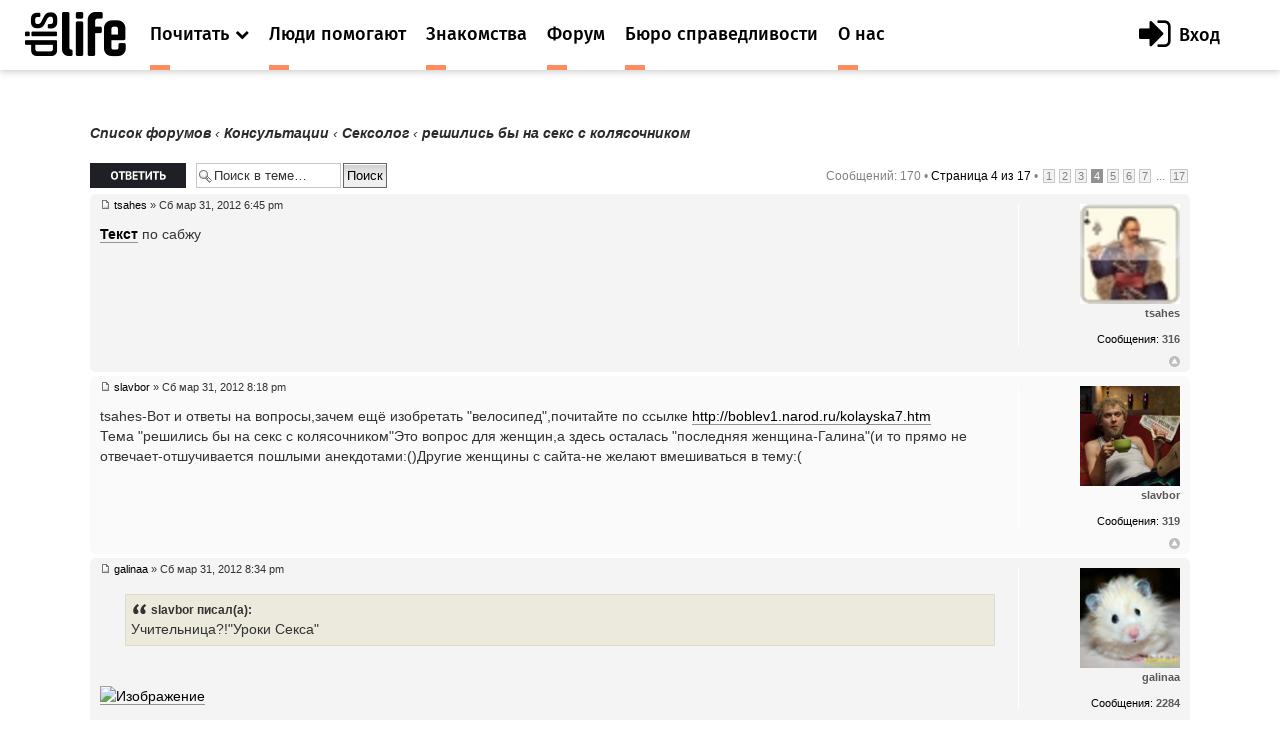

--- FILE ---
content_type: text/html; charset=UTF-8
request_url: https://dislife.ru/forum/viewtopic.php?f=101&t=2155&start=30
body_size: 10753
content:
<!doctype html>
<html xmlns="http://www.w3.org/1999/xhtml" xmlns:og="http://ogp.me/ns#" xmlns:fb="http://ogp.me/ns/fb#">
<head prefix="og: http://ogp.me/ns# fb: http://ogp.me/ns/fb# article: http://ogp.me/ns/article#">
    <meta charset="utf-8">
    <meta name="viewport" content="width=device-width, initial-scale=1">
    <meta name="format-detection" content="telephone=no">
    <meta name="theme-color" content="#fff">
    <link rel="shortcut icon" href="/static/asset/next/favicon.ico?v=3" type="image/x-icon">
    <link href='https://fonts.googleapis.com/css?family=Fira+Sans:300,400,400italic,500,700,500italic&subset=latin,cyrillic' rel='stylesheet' type='text/css'>
    <link href='https://fonts.googleapis.com/css?family=Lora:400,400italic,700,700italic&subset=latin,cyrillic' rel='stylesheet' type='text/css'>
    <link href='https://fonts.googleapis.com/css?family=Roboto' rel='stylesheet' type='text/css'>

    <link type="text/css" rel="stylesheet" href="/static/asset/next/css/font-awesome.min.css?v=3.1" />
    <link type="text/css" rel="stylesheet" href="/static/asset/next/css/jquery.selectBox.css?v=3.1" />
    <link type="text/css" rel="stylesheet" href="/static/asset/next/css/style.css?v=3.1" />
    <link type="text/css" rel="stylesheet" href="/static/asset/next/css/fixes.css?v=3.1" />
    <link type="text/css" rel="stylesheet" href="/static/asset/next/css/v3.1.css?v=3.1" />

    <script src="/static/asset/next/js/app.js?v=3.1"></script>

    <meta name="description" content="Форум. Общение инвалидов. Выскажи свое мнение. Найти свой круг общения на сайте Dislife.ru Портал Dislife.ru - помощь инвалидам" />
    
    <title>решились бы на секс с колясочником  &bull; Форум для инвалидов - Dislife, портал для людей с ограниченными возможностями здоровья - Dislife.ru </title>

    

    <script type="text/javascript">
        // <![CDATA[
        var jump_page = 'Введите номер страницы, на которую хотите перейти:';
        var on_page = '4';
        var per_page = '10';
        var base_url = './viewtopic.php?f=101&amp;t=2155&amp;sid=94903e49bea43a389c2da198503b71af';
        var style_cookie = 'phpBBstyle';
        var style_cookie_settings = '; path=/; domain=.dislife.ru';
        var onload_functions = new Array();
        var onunload_functions = new Array();

        

        /**
         * Find a member
         */
        function find_username(url)
        {
            popup(url, 760, 570, '_usersearch');
            return false;
        }

        /**
         * New function for handling multiple calls to window.onload and window.unload by pentapenguin
         */
        window.onload = function()
        {
            for (var i = 0; i < onload_functions.length; i++)
            {
                eval(onload_functions[i]);
            }
        };

        window.onunload = function()
        {
            for (var i = 0; i < onunload_functions.length; i++)
            {
                eval(onunload_functions[i]);
            }
        };



        // ]]>
    </script>
    <script type="text/javascript" src="./styles/prosilver/template/styleswitcher.js"></script>
    <script type="text/javascript" src="./styles/prosilver/template/forum_fn.js"></script>

    <script type="text/javascript" src="./styles/next/template/jquery.min.js"></script>

    <script type="text/javascript">
        // <![CDATA[
        $(document).ready(function() {
            $.getJSON('/next/forum-user-menu', function(json){
                $('#js-header-inner').append(json.html);
            });
        });
        // ]]>
    </script>

    <link href="./styles/next/theme/print.css" rel="stylesheet" type="text/css" media="print" title="printonly" />
    <link href="./style.php?id=8&amp;lang=ru&amp;sid=94903e49bea43a389c2da198503b71af" rel="stylesheet" type="text/css" media="screen, projection" />

    <link href="./styles/next/theme/normal.css" rel="stylesheet" type="text/css" title="A" />
    <link href="./styles/next/theme/medium.css" rel="alternate stylesheet" type="text/css" title="A+" />
    <link href="./styles/next/theme/large.css" rel="alternate stylesheet" type="text/css" title="A++" />

    

    <link type="text/css" rel="stylesheet" href="/static/asset/next/css/style-forum.css?v=3.1.1" />




</head>
<body >

<div class="out">
    <div class="overlay"></div>
    <div class="slogan" style="display: none">
        <div class="container">
            <div class="slogan__text">Портал №1 в России по проблемам людей с инвалидностью</div>
            <div class="with-partner">Функционирует при финансовой поддержке Федерального агентства по печати и массовым коммуникациям</div>
        </div>
    </div>

    <header class="header">
        <div class="header__fixed">
            <a href="/" class="logo">
                <i class="icon-logo"></i>
            </a>
            <button class="btn-nav js-nav-btn" data-id="main-nav">
                <span></span>
            </button>
            <div class="header__inner" id="js-header-inner">
                <nav class="nav js-nav" data-nav="main-nav">
                    <ul class="nav__list">
                        <li class="nav__item nav-specials js-nav-specials">
                            <a href="#" class="nav-specials__link nav__link is-orange js-specials-link">
                                <div class="nav__link-in">
                                    <span>Почитать</span>
                                    <i class="fa fa-chevron-down"></i>
                                </div>
                            </a>
                            <ul class="nav-specials__list js-specials-drop">
                                <li class="nav__item">
                                    <a href="/news" class="nav__link is-brown">
                                        <div class="nav__link-in">
                                            <span>Новости</span>
                                        </div>
                                    </a>
                                </li>
                                <li class="nav__item">
                                    <a href="/articles" class="nav__link is-purple">
                                        <div class="nav__link-in">
                                            <span>Истории</span>
                                        </div>
                                    </a>
                                </li>
                                <li class="nav__item">
                                    <a href="/instructions" class="nav__link is-yellow">
                                        <div class="nav__link-in">
                                            <span>Инструкции</span>
                                        </div>
                                    </a>
                                </li>
                            </ul>
                        </li>

                        <li class="nav__item">
                            <a href="/socialhelp" class="nav__link is-orange">
                                <div class="nav__link-in">
                                    <span>Люди помогают</span>
                                </div>
                            </a>
                        </li>
                        <li class="nav__item">
                            <a href="/dating" class="nav__link is-orange">
                                <div class="nav__link-in">
                                    <span>Знакомства</span>
                                </div>
                            </a>
                        </li>
                        <li class="nav__item">
                            <a href="/forum/" class="nav__link is-orange">
                                <div class="nav__link-in">
                                    <span>Форум</span>
                                </div>
                            </a>
                        </li>
                        <li class="nav__item">
                            <a href="/specials/justice" class="nav__link is-orange">
                                <div class="nav__link-in">
                                    <span>Бюро справедливости</span>
                                </div>
                            </a>
                        </li>
                        <li class="nav__item">
                            <a href="/pages/about" class="nav__link is-orange">
                                <div class="nav__link-in">
                                    <span>О нас</span>
                                </div>
                            </a>
                        </li>
                    </ul>
                </nav>
            </div>
        </div>
    </header>

    <div class="container container_news">

	<a name="start_here"></a>
	<div id="page-body">

        <!--<div style="margin-top: -30px;margin-bottom: 30px;text-align: center">
            <script>
                (new Image()).src = 'https://ad.doubleclick.net/ddm/trackimp/N34405.3684916DISLIFE.RU/B23314746.257264721;dc_trk_aid=453010376;dc_trk_cid=122462781;ord='+new Date().valueOf()+';dc_lat=;dc_rdid=;tag_for_child_directed_treatment=;tfua=?';
                $(function(){
                    setTimeout(function() {
                        yaCounter15508960.reachGoal('BEELINE_972x200');
                    }, 2000);
                });
            </script>
            <a target="_blank" rel="nofollow" href="https://ad.doubleclick.net/ddm/trackclk/N34405.3684916DISLIFE.RU/B23314746.257264721;dc_trk_aid=453010376;dc_trk_cid=122462781;dc_lat=;dc_rdid=;tag_for_child_directed_treatment=;tfua=">
                <img height="120" src="/static/asset/i/beeline/972x200_no.gif" alt="">
            </a>
        </div>-->

        
            <div class="breadcrumbs">
            	<a href="./index.php?sid=94903e49bea43a389c2da198503b71af">Список форумов</a>
                
                        	<strong>&#8249;</strong> <a href="./viewforum.php?f=99&amp;sid=94903e49bea43a389c2da198503b71af">Консультации</a>
                        
                        	<strong>&#8249;</strong> <a href="./viewforum.php?f=101&amp;sid=94903e49bea43a389c2da198503b71af">Сексолог</a>
                        
                    	<strong>&#8249;</strong> решились бы на секс с колясочником
                    
            </div>
		

<div class="topic-actions">

	<div class="buttons">
	
		<div class="reply-icon"><a href="./posting.php?mode=reply&amp;f=101&amp;t=2155&amp;sid=94903e49bea43a389c2da198503b71af" title="Ответить"><span></span>Ответить</a></div>
	
	</div>

	
		<div class="search-box">
			<form method="get" id="topic-search" action="./search.php?sid=94903e49bea43a389c2da198503b71af">
			<fieldset>
				<input class="inputbox search tiny"  type="text" name="keywords" id="search_keywords" size="20" value="Поиск в теме…" onclick="if(this.value=='Поиск в теме…')this.value='';" onblur="if(this.value=='')this.value='Поиск в теме…';" />
				<input class="button2" type="submit" value="Поиск" />
				<input type="hidden" name="t" value="2155" />
<input type="hidden" name="sf" value="msgonly" />
<input type="hidden" name="sid" value="94903e49bea43a389c2da198503b71af" />

			</fieldset>
			</form>
		</div>
	
		<div class="pagination">
			Сообщений: 170
			 &bull; <a href="#" onclick="jumpto(); return false;" title="Перейти на страницу…">Страница <strong>4</strong> из <strong>17</strong></a> &bull; <span><a href="./viewtopic.php?f=101&amp;t=2155&amp;sid=94903e49bea43a389c2da198503b71af">1</a><span class="page-sep">, </span><a href="./viewtopic.php?f=101&amp;t=2155&amp;sid=94903e49bea43a389c2da198503b71af&amp;start=10">2</a><span class="page-sep">, </span><a href="./viewtopic.php?f=101&amp;t=2155&amp;sid=94903e49bea43a389c2da198503b71af&amp;start=20">3</a><span class="page-sep">, </span><strong>4</strong><span class="page-sep">, </span><a href="./viewtopic.php?f=101&amp;t=2155&amp;sid=94903e49bea43a389c2da198503b71af&amp;start=40">5</a><span class="page-sep">, </span><a href="./viewtopic.php?f=101&amp;t=2155&amp;sid=94903e49bea43a389c2da198503b71af&amp;start=50">6</a><span class="page-sep">, </span><a href="./viewtopic.php?f=101&amp;t=2155&amp;sid=94903e49bea43a389c2da198503b71af&amp;start=60">7</a><span class="page-dots"> ... </span><a href="./viewtopic.php?f=101&amp;t=2155&amp;sid=94903e49bea43a389c2da198503b71af&amp;start=160">17</a></span>
		</div>
	

</div>
<div class="clear"></div>


	<div id="p23924" class="post bg2">
		<div class="inner"><span class="corners-top"><span></span></span>

		<div class="postbody">
			

			<!--<h3 class="first"><a href="#p23924">Re: решились бы на секс с колясочником</a></h3>-->
			<p class="author"><a href="./viewtopic.php?p=23924&amp;sid=94903e49bea43a389c2da198503b71af#p23924"><img src="./styles/dislife/imageset/icon_post_target.gif" width="11" height="9" alt="Сообщение" title="Сообщение" /></a> <strong><a href="/users/tsahes">tsahes</a></strong> &raquo; Сб мар 31, 2012 6:45 pm </p>

			

			<div class="content"><span style="font-weight: bold"><a href="https://dislife.ru/l.php?url=http://www.proza.ru/2004/01/19-101" class="postlink" rel="nofollow" target="_blank">Текст</a></span> по сабжу</div>

			

		</div>

		
			<dl class="postprofile" id="profile23924">
			<dt>
				<a href="/users/tsahes"><img src="https://cdn.dislife.ru/media/us/avatar/1167-lg.jpg" width="100" height="100"></a><br />

				<a href="/users/tsahes">tsahes</a>
			</dt>

			

		<dd>&nbsp;</dd>

				<dd><strong>Сообщения:</strong> <a href="">316</a></dd>

		</dl>
	

		<div class="back2top"><a href="#wrap" class="top" title="Вернуться к началу">Вернуться к началу</a></div>

		<span class="corners-bottom"><span></span></span></div>
	</div>

	<hr class="divider" />

	<div id="p23935" class="post bg1">
		<div class="inner"><span class="corners-top"><span></span></span>

		<div class="postbody">
			

			<!--<h3 ><a href="#p23935">Re: решились бы на секс с колясочником</a></h3>-->
			<p class="author"><a href="./viewtopic.php?p=23935&amp;sid=94903e49bea43a389c2da198503b71af#p23935"><img src="./styles/dislife/imageset/icon_post_target.gif" width="11" height="9" alt="Сообщение" title="Сообщение" /></a> <strong><a href="/users/slavbor">slavbor</a></strong> &raquo; Сб мар 31, 2012 8:18 pm </p>

			

			<div class="content">tsahes-Вот и ответы на вопросы,зачем ещё изобретать "велосипед",почитайте по ссылке <!-- m --><a class="postlink" href="http://dislife.ru/l.php?url=http://boblev1.narod.ru/kolayska7.htm" rel="nofollow" target="_blank">http://boblev1.narod.ru/kolayska7.htm</a><!-- m --><br />Тема "решились бы на секс с колясочником"Это вопрос для женщин,а здесь осталась "последняя женщина-Галина"(и то прямо не отвечает-отшучивается пошлыми анекдотами:()Другие женщины с сайта-не желают вмешиваться в тему:(</div>

			

		</div>

		
			<dl class="postprofile" id="profile23935">
			<dt>
				<a href="/users/slavbor"><img src="https://cdn.dislife.ru/media/us/avatar/105-lg.jpg" width="100" height="100"></a><br />

				<a href="/users/slavbor">slavbor</a>
			</dt>

			

		<dd>&nbsp;</dd>

				<dd><strong>Сообщения:</strong> <a href="">319</a></dd>

		</dl>
	

		<div class="back2top"><a href="#wrap" class="top" title="Вернуться к началу">Вернуться к началу</a></div>

		<span class="corners-bottom"><span></span></span></div>
	</div>

	<hr class="divider" />

	<div id="p23936" class="post bg2">
		<div class="inner"><span class="corners-top"><span></span></span>

		<div class="postbody">
			

			<!--<h3 ><a href="#p23936">Re: решились бы на секс с колясочником</a></h3>-->
			<p class="author"><a href="./viewtopic.php?p=23936&amp;sid=94903e49bea43a389c2da198503b71af#p23936"><img src="./styles/dislife/imageset/icon_post_target.gif" width="11" height="9" alt="Сообщение" title="Сообщение" /></a> <strong><a href="/users/galinaa">galinaa</a></strong> &raquo; Сб мар 31, 2012 8:34 pm </p>

			

			<div class="content"><blockquote><div><cite>slavbor писал(а):</cite>Учительница?!&quot;Уроки Секса&quot;</div></blockquote><br /><br /><a href="https://dislife.ru/l.php?url=http://www.radikal.ru" class="postlink" rel="nofollow" target="_blank"><img src="http://s019.radikal.ru/i628/1203/71/8720bc544bdb.jpg" alt="Изображение" /></a></div>

			

		</div>

		
			<dl class="postprofile" id="profile23936">
			<dt>
				<a href="/users/galinaa"><img src="https://cdn.dislife.ru/media/us/avatar/5934-lg.jpg" width="100" height="100"></a><br />

				<a href="/users/galinaa">galinaa</a>
			</dt>

			

		<dd>&nbsp;</dd>

				<dd><strong>Сообщения:</strong> <a href="">2284</a></dd>

		</dl>
	

		<div class="back2top"><a href="#wrap" class="top" title="Вернуться к началу">Вернуться к началу</a></div>

		<span class="corners-bottom"><span></span></span></div>
	</div>

	<hr class="divider" />

	<div id="p23942" class="post bg1">
		<div class="inner"><span class="corners-top"><span></span></span>

		<div class="postbody">
			

			<!--<h3 ><a href="#p23942">Re: решились бы на секс с колясочником</a></h3>-->
			<p class="author"><a href="./viewtopic.php?p=23942&amp;sid=94903e49bea43a389c2da198503b71af#p23942"><img src="./styles/dislife/imageset/icon_post_target.gif" width="11" height="9" alt="Сообщение" title="Сообщение" /></a> <strong><a href="/users/galinaa">galinaa</a></strong> &raquo; Сб мар 31, 2012 9:15 pm </p>

			

			<div class="content"><blockquote><div><cite>slavbor писал(а):</cite>Это вопрос для женщин,а здесь осталась &quot;последняя женщина-Галина&quot;(и то прямо не отвечает-отшучивается пошлыми анекдотами:()Другие женщины с сайта-не желают вмешиваться в тему:(<br /></div></blockquote><br /><br />Славочка, провокатор  Вы доморощенный, ровно как и психолог  ...  <img src="./images/smilies/smile.gif" alt=":)" title="Smile" />   Не стоит ставить ставку на повышение чувства значимости <span style="font-weight: bold">galinaa</span> , делая её последней инстанцией в энном вопросе, в расчёте на... <span style="font-weight: bold"> расколоть</span> ...  <img src="./images/smilies/nea.gif" alt=":no:" title="No" />  <img src="./images/smilies/smile.gif" alt=":)" title="Smile" /> <br />Здесь пол сайта статей о том и о тех, кто сыграл свадьбу не стоя на ногах... и замечательно живут...<br /> Видимо помимо секса есть некие другие критерии, которые стоят впереди по значимости... А если они будут, будет и секс...</div>

			

		</div>

		
			<dl class="postprofile" id="profile23942">
			<dt>
				<a href="/users/galinaa"><img src="https://cdn.dislife.ru/media/us/avatar/5934-lg.jpg" width="100" height="100"></a><br />

				<a href="/users/galinaa">galinaa</a>
			</dt>

			

		<dd>&nbsp;</dd>

				<dd><strong>Сообщения:</strong> <a href="">2284</a></dd>

		</dl>
	

		<div class="back2top"><a href="#wrap" class="top" title="Вернуться к началу">Вернуться к началу</a></div>

		<span class="corners-bottom"><span></span></span></div>
	</div>

	<hr class="divider" />

	<div id="p23947" class="post bg2">
		<div class="inner"><span class="corners-top"><span></span></span>

		<div class="postbody">
			

			<!--<h3 ><a href="#p23947">Re: решились бы на секс с колясочником</a></h3>-->
			<p class="author"><a href="./viewtopic.php?p=23947&amp;sid=94903e49bea43a389c2da198503b71af#p23947"><img src="./styles/dislife/imageset/icon_post_target.gif" width="11" height="9" alt="Сообщение" title="Сообщение" /></a> <strong><a href="/users/slavbor">slavbor</a></strong> &raquo; Сб мар 31, 2012 9:33 pm </p>

			

			<div class="content"><blockquote><div><cite>galinaa писал(а):</cite>Здесь пол сайта статей о том и о тех, кто сыграл свадьбу не стоя на ногах... и замечательно живут...</div></blockquote><br /><br />Статьи...Исключение из правил...Сказка,Утопия..У здоровых проблемы в семьях,разводы и тд.А калеки?Те ещё сволочи...</div>

			

		</div>

		
			<dl class="postprofile" id="profile23947">
			<dt>
				<a href="/users/slavbor"><img src="https://cdn.dislife.ru/media/us/avatar/105-lg.jpg" width="100" height="100"></a><br />

				<a href="/users/slavbor">slavbor</a>
			</dt>

			

		<dd>&nbsp;</dd>

				<dd><strong>Сообщения:</strong> <a href="">319</a></dd>

		</dl>
	

		<div class="back2top"><a href="#wrap" class="top" title="Вернуться к началу">Вернуться к началу</a></div>

		<span class="corners-bottom"><span></span></span></div>
	</div>

	<hr class="divider" />

	<div id="p23950" class="post bg1">
		<div class="inner"><span class="corners-top"><span></span></span>

		<div class="postbody">
			

			<!--<h3 ><a href="#p23950">Re: решились бы на секс с колясочником</a></h3>-->
			<p class="author"><a href="./viewtopic.php?p=23950&amp;sid=94903e49bea43a389c2da198503b71af#p23950"><img src="./styles/dislife/imageset/icon_post_target.gif" width="11" height="9" alt="Сообщение" title="Сообщение" /></a> <strong><a href="/users/tryvitalij">tryvitalij</a></strong> &raquo; Сб мар 31, 2012 9:42 pm </p>

			

			<div class="content"><span style="font-weight: bold">galinaa</span><br />Еще два месяца назад, за такие речи, <span style="font-weight: bold">Вы Галина</span> во главе, <span style="font-weight: bold">tryvitalij</span>_ия на цепи вели на <span style="font-weight: bold">Échafaud.</span><br />Модераторы в угоду Вам все посты перетирали. Старец умные речи толкал <span style="font-weight: bold">...</span>   <blockquote><div><cite>galinaa писал(а):</cite><span style="font-weight: bold">на повышение чувства значимости galinaa , делая её последней инстанцией в энном вопросе, <span style="font-size: 150%; line-height: 116%;">в расчёте на...  расколоть</span> ... </span>   <img src="./images/smilies/nea.gif" alt=":no:" title="No" />  <img src="./images/smilies/smile.gif" alt=":)" title="Smile" />  </div></blockquote> А, нынче, что случилось <span style="font-weight: bold">???</span> Сами излагаете правду матку. <br />Прозрели <span style="font-weight: bold">???</span>   <img src="./images/smilies/crazy.gif" alt=":crazy:" title="Crazy" /> <br />Неужто <span style="font-weight: bold">Галя</span> прозрели на предмет <span style="font-weight: bold">САБЖУ</span>, чего от Вас надо<span style="font-weight: bold"> ??? </span> <blockquote><div><cite>tsahes писал(а):</cite><span style="font-weight: bold">Текст по сабжу</span></div></blockquote> или <br /> <blockquote><div><cite>starik 28 января 2012  18:31 писал(а):</cite> <span style="font-weight: bold">я сказал то что сказал ..и не надо тянуть одеяло на себя ... Я искренни рад за Галчонка...догадываешься почему ??????</span> </div></blockquote> Я-то давно догадался и вслух написал, но, многим желалось всех заблудить<span style="font-weight: bold"> ...</span></div>

			
				<div class="notice">Последний раз редактировалось <a href="/users/tryvitalij">tryvitalij</a> Сб мар 31, 2012 9:54 pm, всего редактировалось 1 раз.
					
				</div>
			

		</div>

		
			<dl class="postprofile" id="profile23950">
			<dt>
				<a href="/users/tryvitalij"><img src="https://cdn.dislife.ru/media/us/avatar/3921-lg.jpg" width="100" height="100"></a><br />

				<a href="/users/tryvitalij">tryvitalij</a>
			</dt>

			

		<dd>&nbsp;</dd>

				<dd><strong>Сообщения:</strong> <a href="">1586</a></dd>

		</dl>
	

		<div class="back2top"><a href="#wrap" class="top" title="Вернуться к началу">Вернуться к началу</a></div>

		<span class="corners-bottom"><span></span></span></div>
	</div>

	<hr class="divider" />

	<div id="p23951" class="post bg2">
		<div class="inner"><span class="corners-top"><span></span></span>

		<div class="postbody">
			

			<!--<h3 ><a href="#p23951">Re: решились бы на секс с колясочником</a></h3>-->
			<p class="author"><a href="./viewtopic.php?p=23951&amp;sid=94903e49bea43a389c2da198503b71af#p23951"><img src="./styles/dislife/imageset/icon_post_target.gif" width="11" height="9" alt="Сообщение" title="Сообщение" /></a> <strong><a href="/users/galinaa">galinaa</a></strong> &raquo; Сб мар 31, 2012 9:52 pm </p>

			

			<div class="content"><blockquote><div><cite>slavbor писал(а):</cite>.Сказка,Утопия..</div></blockquote><br /><span style="font-weight: bold">Мы рождены чтоб сказку сделать былью...</span>  <img src="./images/smilies/give_rose.gif" alt=":Rose:" title="Rose" />  <img src="./images/smilies/smile.gif" alt=":)" title="Smile" /> <br /><blockquote><div><cite>slavbor писал(а):</cite>.Те ещё сволочи...</div></blockquote><br /><br />Слава, все люди &quot; СВОЛОЧИ &quot; или эгоисты, вне зависимости  наличия или отсутствия инвалидности... ( Это кому как по ушам воспринимается.).  <img src="./images/smilies/pardon.gif" alt=":pardon:" title="Pardon" /> <br />Кто-то в большей степени, кто-то в меньшей этой заразой поражён, но в любом случае она неизбежна... С момента зачатия  и до ... - мы потребители...  Такова наша природа сущности <img src="./images/smilies/pardon.gif" alt=":pardon:" title="Pardon" /> <br /><br /><blockquote><div><cite>slavbor писал(а):</cite>У здоровых проблемы в семьях,разводы и тд.А калеки</div></blockquote><br />Тоже закономерный  фактор... И   неизбежный там где в основе  лежит тот же пресловутый эгоизм...  <br /><br />А честно если .. ОЧЕНЬ мне не нравиться, когда люди все свои  сугубо личностные проблемы списывают на инвалидность.. Обычная банальная лень взять на себя ответственность с приправой комплексов...</div>

			

		</div>

		
			<dl class="postprofile" id="profile23951">
			<dt>
				<a href="/users/galinaa"><img src="https://cdn.dislife.ru/media/us/avatar/5934-lg.jpg" width="100" height="100"></a><br />

				<a href="/users/galinaa">galinaa</a>
			</dt>

			

		<dd>&nbsp;</dd>

				<dd><strong>Сообщения:</strong> <a href="">2284</a></dd>

		</dl>
	

		<div class="back2top"><a href="#wrap" class="top" title="Вернуться к началу">Вернуться к началу</a></div>

		<span class="corners-bottom"><span></span></span></div>
	</div>

	<hr class="divider" />

	<div id="p23952" class="post bg1">
		<div class="inner"><span class="corners-top"><span></span></span>

		<div class="postbody">
			

			<!--<h3 ><a href="#p23952">Re: решились бы на секс с колясочником</a></h3>-->
			<p class="author"><a href="./viewtopic.php?p=23952&amp;sid=94903e49bea43a389c2da198503b71af#p23952"><img src="./styles/dislife/imageset/icon_post_target.gif" width="11" height="9" alt="Сообщение" title="Сообщение" /></a> <strong><a href="/users/galinaa">galinaa</a></strong> &raquo; Сб мар 31, 2012 10:04 pm </p>

			

			<div class="content"><blockquote><div><cite>tryvitalij писал(а):</cite>догадываешься почему ??????</div></blockquote><br /><br />Ну и почему же?  <img src="./images/smilies/wink.gif" alt=":wink:" title="Wink" />  <img src="./images/smilies/wink.gif" alt=":wink:" title="Wink" /> <br /><blockquote><div><cite>tryvitalij писал(а):</cite>Я-то давно догадался и вслух написал, </div></blockquote><br /><br />Что то я не успела услышать  <img src="./images/smilies/blush.gif" alt=":oops:" title="Embarassed" />  Не затруднит ещё разочик вслух произнести?  <img src="./images/smilies/give_rose.gif" alt=":Rose:" title="Rose" /></div>

			

		</div>

		
			<dl class="postprofile" id="profile23952">
			<dt>
				<a href="/users/galinaa"><img src="https://cdn.dislife.ru/media/us/avatar/5934-lg.jpg" width="100" height="100"></a><br />

				<a href="/users/galinaa">galinaa</a>
			</dt>

			

		<dd>&nbsp;</dd>

				<dd><strong>Сообщения:</strong> <a href="">2284</a></dd>

		</dl>
	

		<div class="back2top"><a href="#wrap" class="top" title="Вернуться к началу">Вернуться к началу</a></div>

		<span class="corners-bottom"><span></span></span></div>
	</div>

	<hr class="divider" />

	<div id="p23953" class="post bg2">
		<div class="inner"><span class="corners-top"><span></span></span>

		<div class="postbody">
			

			<!--<h3 ><a href="#p23953">Re: решились бы на секс с колясочником</a></h3>-->
			<p class="author"><a href="./viewtopic.php?p=23953&amp;sid=94903e49bea43a389c2da198503b71af#p23953"><img src="./styles/dislife/imageset/icon_post_target.gif" width="11" height="9" alt="Сообщение" title="Сообщение" /></a> <strong><a href="/users/tryvitalij">tryvitalij</a></strong> &raquo; Сб мар 31, 2012 10:12 pm </p>

			

			<div class="content"><span style="font-weight: bold">ООо</span>оо к<span style="font-weight: bold">А</span>к со здоровьем плохо <blockquote><div><cite>galinaa писал(а):</cite><span style="font-weight: bold">Что то я не успела услышать   <img src="./images/smilies/blush.gif" alt=":oops:" title="Embarassed" />   Не затруднит ещё разочик вслух произнести?</span>  <img src="./images/smilies/give_rose.gif" alt=":Rose:" title="Rose" />  </div></blockquote> Не затруднит, но, со вторника, так как сейчас в ночь отправляемся в Воронеж. <br />Можете поискать в текстах картинок на <span style="font-weight: bold">radikl</span> по ссылкам из темы про <span style="font-weight: bold">сабж</span><br />Нехорошо, по прошествии времени, чужие ОСКОРБИТЕЛЬНЫЕ речи выдавать за свои ПРАВИЛЬНЫЕ мысли.</div>

			

		</div>

		
			<dl class="postprofile" id="profile23953">
			<dt>
				<a href="/users/tryvitalij"><img src="https://cdn.dislife.ru/media/us/avatar/3921-lg.jpg" width="100" height="100"></a><br />

				<a href="/users/tryvitalij">tryvitalij</a>
			</dt>

			

		<dd>&nbsp;</dd>

				<dd><strong>Сообщения:</strong> <a href="">1586</a></dd>

		</dl>
	

		<div class="back2top"><a href="#wrap" class="top" title="Вернуться к началу">Вернуться к началу</a></div>

		<span class="corners-bottom"><span></span></span></div>
	</div>

	<hr class="divider" />

	<div id="p23954" class="post bg1">
		<div class="inner"><span class="corners-top"><span></span></span>

		<div class="postbody">
			

			<!--<h3 ><a href="#p23954">Re: решились бы на секс с колясочником</a></h3>-->
			<p class="author"><a href="./viewtopic.php?p=23954&amp;sid=94903e49bea43a389c2da198503b71af#p23954"><img src="./styles/dislife/imageset/icon_post_target.gif" width="11" height="9" alt="Сообщение" title="Сообщение" /></a> <strong><a href="/users/galinaa">galinaa</a></strong> &raquo; Сб мар 31, 2012 10:28 pm </p>

			

			<div class="content"><blockquote><div><cite>tryvitalij писал(а):</cite>Неужто Галя прозрели на предмет САБЖУ, чего от Вас надо ??? </div></blockquote><br /><blockquote><div><cite>tryvitalij писал(а):</cite>Нехорошо, по прошествии времени, чужие ОСКОРБИТЕЛЬНЫЕ речи выдавать за свои ПРАВИЛЬНЫЕ мысли.</div></blockquote><br />Eва пришла к Богу и говорит:<br />- Господь, у меня проблема!<br />- Какая проблема, Ева?<br />- Господь, я знаю, что сотворена тобою и дан мне этот прекрасный сад,<br />все эти чудесные животные и эта уморительная змея, но я всё равно несчастна.<br />-Почему, Ева? - спросил голос свыше.<br />- Господи, я так одинока и мне до смерти надоели яблоки.<br />- Хорошо, Ева, в таком случае у меня есть решение. Я сотворю тебемужчину.<br />- Что такое мужчина, Господь?<br />- Это будет такое испорченное создание с кучей вредных привычек. Он<br />будет лживым и тщеславным, но будет сильнее, быстрее тебя и ему будет нравиться охотиться и убивать. Он будет выглядеть глупо в возбуждённом состоянии, но так как ты жалуешься, я сотворю его таким образом, что он сможет удовлетворять твои физические потребности.<br />Он будет туповат и будет увлекаться такими детскими забавами, как драки и игры с мячом.<br />Он не будет слишком умён, так что ему будут нужны твои советы, чтобы правильно думать.<br />- Звучит замечательно, - ответила Ева, иронично подняв бровь. - В чём<br />подвох, Господь?<br />- Ну... ты получишь его при одном условии.<br />- И каком же, Господь?<br />- <span style="font-weight: bold"> Как уже говорилось, он будет гордым, высокомерным и<br />самовлюблённым...Так что тебе придётся позволить ему верить, что он был создан первым. Просто помни, это наш маленький секрет... Ну, ты понимаешь, между нами, женщинами...</span>  <img src="./images/smilies/wink.gif" alt=":wink:" title="Wink" />  <img src="./images/smilies/pardon.gif" alt=":pardon:" title="Pardon" /></div>

			
				<div class="notice">Последний раз редактировалось <a href="/users/galinaa">galinaa</a> Сб мар 31, 2012 10:36 pm, всего редактировалось 1 раз.
					
				</div>
			

		</div>

		
			<dl class="postprofile" id="profile23954">
			<dt>
				<a href="/users/galinaa"><img src="https://cdn.dislife.ru/media/us/avatar/5934-lg.jpg" width="100" height="100"></a><br />

				<a href="/users/galinaa">galinaa</a>
			</dt>

			

		<dd>&nbsp;</dd>

				<dd><strong>Сообщения:</strong> <a href="">2284</a></dd>

		</dl>
	

		<div class="back2top"><a href="#wrap" class="top" title="Вернуться к началу">Вернуться к началу</a></div>

		<span class="corners-bottom"><span></span></span></div>
	</div>

	<hr class="divider" />

	<form id="viewtopic" method="post" action="./viewtopic.php?f=101&amp;t=2155&amp;start=30&amp;sid=94903e49bea43a389c2da198503b71af">

	<fieldset class="display-options" style="margin-top: 0; ">
		<a href="./viewtopic.php?f=101&amp;t=2155&amp;sid=94903e49bea43a389c2da198503b71af&amp;start=20" class="left-box left">Пред.</a><a href="./viewtopic.php?f=101&amp;t=2155&amp;sid=94903e49bea43a389c2da198503b71af&amp;start=40" class="right-box right">След.</a>
		<label>Показать сообщения за: <select name="st" id="st"><option value="0" selected="selected">Все сообщения</option><option value="1">1 день</option><option value="7">7 дней</option><option value="14">2 недели</option><option value="30">1 месяц</option><option value="90">3 месяца</option><option value="180">6 месяцев</option><option value="365">1 год</option></select></label>
		<label>Поле сортировки <select name="sk" id="sk"><option value="a">Автор</option><option value="t" selected="selected">Время размещения</option><option value="s">Заголовок</option></select></label> <label><select name="sd" id="sd"><option value="a" selected="selected">по возрастанию</option><option value="d">по убыванию</option></select> <input type="submit" name="sort" value="Перейти" class="button2" /></label>
		
	</fieldset>

	</form>
	<hr />


<div class="topic-actions">
	<div class="buttons">
	
		<div class="reply-icon"><a href="./posting.php?mode=reply&amp;f=101&amp;t=2155&amp;sid=94903e49bea43a389c2da198503b71af" title="Ответить"><span></span>Ответить</a></div>
	
	</div>

	
		<div class="pagination">
			Сообщений: 170
			 &bull; <a href="#" onclick="jumpto(); return false;" title="Перейти на страницу…">Страница <strong>4</strong> из <strong>17</strong></a> &bull; <span><a href="./viewtopic.php?f=101&amp;t=2155&amp;sid=94903e49bea43a389c2da198503b71af">1</a><span class="page-sep">, </span><a href="./viewtopic.php?f=101&amp;t=2155&amp;sid=94903e49bea43a389c2da198503b71af&amp;start=10">2</a><span class="page-sep">, </span><a href="./viewtopic.php?f=101&amp;t=2155&amp;sid=94903e49bea43a389c2da198503b71af&amp;start=20">3</a><span class="page-sep">, </span><strong>4</strong><span class="page-sep">, </span><a href="./viewtopic.php?f=101&amp;t=2155&amp;sid=94903e49bea43a389c2da198503b71af&amp;start=40">5</a><span class="page-sep">, </span><a href="./viewtopic.php?f=101&amp;t=2155&amp;sid=94903e49bea43a389c2da198503b71af&amp;start=50">6</a><span class="page-sep">, </span><a href="./viewtopic.php?f=101&amp;t=2155&amp;sid=94903e49bea43a389c2da198503b71af&amp;start=60">7</a><span class="page-dots"> ... </span><a href="./viewtopic.php?f=101&amp;t=2155&amp;sid=94903e49bea43a389c2da198503b71af&amp;start=160">17</a></span>
		</div>
	
</div>


	<p></p><p><a href="./viewforum.php?f=101&amp;sid=94903e49bea43a389c2da198503b71af" class="left-box left" accesskey="r">Вернуться в Сексолог</a></p>

	<form method="post" id="jumpbox" action="./viewforum.php?sid=94903e49bea43a389c2da198503b71af" onsubmit="if(this.f.value == -1){return false;}">

	
		<fieldset class="jumpbox">
	
			<label for="f" accesskey="j">Перейти:</label>
			<select name="f" id="f" onchange="if(this.options[this.selectedIndex].value != -1){ document.forms['jumpbox'].submit() }">
			
				<option value="-1">Выберите форум</option>
			<option value="-1">------------------</option>
				<option value="6">Общество</option>
			
				<option value="7">&nbsp; &nbsp;Cобытия</option>
			
				<option value="9">&nbsp; &nbsp;Отношение к инвалидам</option>
			
				<option value="11">&nbsp; &nbsp;Общественные организации и фонды</option>
			
				<option value="12">&nbsp; &nbsp;Благотворительность</option>
			
				<option value="13">&nbsp; &nbsp;Религия</option>
			
				<option value="95">&nbsp; &nbsp;Безбарьерное пространство</option>
			
				<option value="104">&nbsp; &nbsp;Медико-социальная экспертиза и ИПР</option>
			
				<option value="110">&nbsp; &nbsp;Социальная работа</option>
			
				<option value="14">Законодательство</option>
			
				<option value="15">&nbsp; &nbsp;Новые законы</option>
			
				<option value="16">&nbsp; &nbsp;Пенсия и социальные выплаты</option>
			
				<option value="17">&nbsp; &nbsp;Льготы для инвалидов</option>
			
				<option value="18">&nbsp; &nbsp;Социальная помощь</option>
			
				<option value="121">&nbsp; &nbsp;Прокуратура разъясняет</option>
			
				<option value="30">Лечение и реабилитация</option>
			
				<option value="31">&nbsp; &nbsp;Методы лечения</option>
			
				<option value="32">&nbsp; &nbsp;Методы реабилитации</option>
			
				<option value="33">&nbsp; &nbsp;Нетрадиционная медицина</option>
			
				<option value="34">&nbsp; &nbsp;Лечебные учреждения</option>
			
				<option value="35">&nbsp; &nbsp;Санатории и центры реабилитации</option>
			
				<option value="37">&nbsp; &nbsp;Технические новинки реабилитации</option>
			
				<option value="108">&nbsp; &nbsp;Эндопротезирование</option>
			
				<option value="99">Консультации</option>
			
				<option value="100">&nbsp; &nbsp;Юрист</option>
			
				<option value="102">&nbsp; &nbsp;Психолог</option>
			
				<option value="101" selected="selected">&nbsp; &nbsp;Сексолог</option>
			
				<option value="120">&nbsp; &nbsp;Консультации по вопросам ТСР</option>
			
				<option value="122">&nbsp; &nbsp;Стоматолог</option>
			
				<option value="38">Вспомогательная техника</option>
			
				<option value="39">&nbsp; &nbsp;Инвалидные коляски</option>
			
				<option value="40">&nbsp; &nbsp;Личный транспорт</option>
			
				<option value="41">&nbsp; &nbsp;Протезы</option>
			
				<option value="42">&nbsp; &nbsp;Трости, костыли, ходунки</option>
			
				<option value="44">&nbsp; &nbsp;Для слабослышащих</option>
			
				<option value="45">&nbsp; &nbsp;Для слабовидящих</option>
			
				<option value="46">&nbsp; &nbsp;Новые вспомогательные технологии</option>
			
				<option value="47">&nbsp; &nbsp;Другое</option>
			
				<option value="48">Образование</option>
			
				<option value="49">&nbsp; &nbsp;Дистанционное и заочное образование</option>
			
				<option value="51">&nbsp; &nbsp;Инклюзивное образование</option>
			
				<option value="52">&nbsp; &nbsp;Где учиться. Курсы</option>
			
				<option value="54">Работа</option>
			
				<option value="55">&nbsp; &nbsp;Где найти</option>
			
				<option value="56">&nbsp; &nbsp;Из личного опыта</option>
			
				<option value="59">&nbsp; &nbsp;Фриланс</option>
			
				<option value="60">Особые дети</option>
			
				<option value="61">&nbsp; &nbsp;Мой ребенок</option>
			
				<option value="62">Отношения</option>
			
				<option value="109">&nbsp; &nbsp;Взаимоотношения</option>
			
				<option value="63">&nbsp; &nbsp;Отношения в семье</option>
			
				<option value="64">&nbsp; &nbsp;Поиск друзей и знакомых</option>
			
				<option value="65">&nbsp; &nbsp;Любовь и секс</option>
			
				<option value="67">&nbsp; &nbsp;Поздравления</option>
			
				<option value="68">Жизнь как она есть</option>
			
				<option value="69">&nbsp; &nbsp;Случаи из жизни</option>
			
				<option value="107">&nbsp; &nbsp;Хочу поделиться</option>
			
				<option value="70">Хобби</option>
			
				<option value="91">&nbsp; &nbsp;Творчество</option>
			
				<option value="92">&nbsp; &nbsp;Спорт</option>
			
				<option value="93">&nbsp; &nbsp;Путешествия</option>
			
				<option value="94">&nbsp; &nbsp;Кино</option>
			
				<option value="96">&nbsp; &nbsp;Компьютеры и софт</option>
			
				<option value="105">&nbsp; &nbsp;Кулинария</option>
			
				<option value="83">Винегрет (разное)</option>
			
				<option value="84">&nbsp; &nbsp;Ссылки</option>
			
				<option value="85">&nbsp; &nbsp;Фото и видео</option>
			
				<option value="103">&nbsp; &nbsp;Юмор</option>
			
				<option value="86">О работе портала</option>
			
				<option value="87">&nbsp; &nbsp;Помогите разобраться</option>
			
				<option value="88">&nbsp; &nbsp;Предложения</option>
			
				<option value="89">&nbsp; &nbsp;Глюки</option>
			
				<option value="90">&nbsp; &nbsp;Текущая информация</option>
			
				<option value="106">&nbsp; &nbsp;Анкета пользователя dislife.ru</option>
			
				<option value="111">&nbsp; &nbsp;Встречи в молодежном кругу</option>
			
			</select>
			<input type="submit" value="Перейти" class="button2" />
		</fieldset>
	</form>


	<h3><a href="./viewonline.php?sid=94903e49bea43a389c2da198503b71af">Кто сейчас на конференции</a></h3>
	<p>Зарегистрированные пользователи: нет зарегистрированных пользователей</p>
</div>
</div>


<footer class="footer">
    <div class="footer__bottom">
        <div class="container">
            <ul class="footer__social">
                <li><a href="https://www.facebook.com/disliferu/"><i class="fa fa-facebook-square"></i></a></li>
                <li><a href="https://twitter.com/DislifeRu"><i class="fa fa-twitter-square"></i></a></li>
                <li><a href="https://vk.com/dislife_ru"><i class="fa fa-vk"></i></a></li>
                <li><a href="http://ok.ru/group/53804676219108"><i class="fa fa-odnoklassniki-square"></i></a></li>
            </ul>
            <div class="footer__copy">
                <p>© DISLIFE 2026</p>
                <div class="footer__age">18+</div>
            </div>

        </div>
    </div>
</footer>
</div>

<!-- Yandex.Metrika counter -->
<script type="text/javascript">(function (d, w, c) { (w[c] = w[c] || []).push(function() { try { w.yaCounter15508960 = new Ya.Metrika({id:15508960, enableAll: true, trackHash:true, webvisor:true}); } catch(e) {} }); var n = d.getElementsByTagName("script")[0], s = d.createElement("script"), f = function () { n.parentNode.insertBefore(s, n); }; s.type = "text/javascript"; s.async = true; s.src = (d.location.protocol == "https:" ? "https:" : "http:") + "//mc.yandex.ru/metrika/watch.js"; if (w.opera == "[object Opera]") { d.addEventListener("DOMContentLoaded", f); } else { f(); } })(document, window, "yandex_metrika_callbacks");</script>
<noscript><div><img src="//mc.yandex.ru/watch/15508960" style="position:absolute; left:-9999px;" alt="" /></div></noscript>
<!-- /Yandex.Metrika counter --><!-- Google.Analytics -->
<script type="text/javascript">
    var _gaq = _gaq || [];
    _gaq.push(['_setAccount', 'UA-32805716-1']);
    _gaq.push(['_trackPageview']);

    (function() {
        var ga = document.createElement('script'); ga.type = 'text/javascript'; ga.async = true;
        ga.src = ('https:' == document.location.protocol ? 'https://ssl' : 'http://www') + '.google-analytics.com/ga.js';
        var s = document.getElementsByTagName('script')[0]; s.parentNode.insertBefore(ga, s);
    })();
</script>
<!-- /Google.Analytics -->
</body>
</html>

--- FILE ---
content_type: text/css
request_url: https://dislife.ru/static/asset/next/css/fixes.css?v=3.1
body_size: 697
content:
.fullheight {
    min-height: 50vh;
}
.fullheight__in {
    padding: 20px 0;
    height: 50vh;
}
.item-full {
    height: 452px;
}

.banner-img {
    background-color: #7ac7af;
}

@media only screen and (max-width: 660px) {
    .item-full {
        height: auto;
    }
}
.banner-img {
    padding: 25px;
}
.item__subtitle {
    max-height: 134px;
}
.main-head__title {
    font-family: inherit;
}
.article ul li {
    margin-top: 15px;
}

.all-news__date {
    padding: 0;
}
.user-block__name {
    display: block;
}

/* geo-selector */
.geo-select-wrap {
    overflow: hidden; }
.geo-select-wrap .geo-select-head {
    margin-bottom: 9px;
    overflow: hidden;
    white-space: nowrap;
    text-overflow: ellipsis; }
.geo-select-wrap a#geo-select-goback {
    font-size: 17px;
    text-decoration: none; }
.geo-select-wrap #geo-select-title {
    overflow: hidden; }
.geo-select-wrap #geo-select-cont {
    width: 396px;
    height: 350px;
    z-index: 100;
    overflow: hidden;
    border-color: #000;
    border-style: solid;
    border-width: 1px; }
.geo-select-wrap #geo-select-cont #geo-select-slide {
    z-index: 50;
    position: relative;
    width: 9999px;
    height: 350px;
    top: 0; }
.geo-select-wrap #geo-select-cont .geo-select {
    width: 399px;
    height: 350px;
    font-size: 17px;
    border-left: none;
    float: left; }
.geo-select-wrap footer {
    padding: 13px 0 0 0;
    text-align: right; }
.geo-select-wrap footer a {
    margin-right: 10px; }

/* /geo-selector */

.hide {
    display: none;
}

.vacancies-sidebar .news-main__link {
    font-size: 16px;
}
.vacancies-sidebar__profareas {
    margin-left: 15px;
    margin-bottom: 15px;
}

.friend-status {
    margin-bottom: 10px;
    padding: 5px 15px;
    border: 1px solid darkgray;
    color: darkgray;
    font-style: italic;
}

.out > .user-right {
    display: none;
}


--- FILE ---
content_type: text/css
request_url: https://dislife.ru/static/asset/next/css/v3.1.css?v=3.1
body_size: 1535
content:
.slogan {
    background-color: #9bc1bc;
    padding: 10px 0;
}

.slogan__text {
    font-size: 14px;
    font-family: "FiraSans-Light", Arial, sans-serif;
    text-transform: uppercase;
    line-height: 1;
    letter-spacing: 0.2em;
    color: #fff;
}
.with-partner {
    color: #D6E6E4;
    font-size: 11px;
    font-weight: normal;
    margin-bottom: -7px;
    font-family: "FiraSans-Light", Arial, sans-serif;
}

.social-big > li a {
    width: 98px;
    height: 64px;
}
.social-big > li a i {
    font-size: 30px;
}

.social-big > li a.is-ok {
    background-color: #EE8208;
    -webkit-box-shadow: 0 2px 0 #E26000;
    box-shadow: 0 2px 0 #E26000;
}
.social-big > li a.is-mailru {
    color: #ffa930;
    background-color: #07c;
    -webkit-box-shadow: 0 2px 0 #0263a9;
    box-shadow: 0 2px 0 #0263a9;
}

.item-full {
    height: 350px;
}

.item-banner-wrap {
    padding: 0 15px;
}

.article i, .article em {
    font-style: italic;
}
.article p a, .article li a {
    text-decoration: underline;
}

.news-main__wrap {
    height: 330px;
}

.news-item {
    border-bottom: none;
    padding: 5px 0;
}

.news-item:first-child {
    padding-top: 10px;
}

.news-item__title {
    font-size: 16px;
    line-height: 16px;
    margin-bottom: 8px;
    font-family: "FiraSans-Regular", Arial, sans-serif;
}

.news-main__wrap:before {
    height: 15px;
}

.item-full__subtitle {
    font-size: 36px;
}

.item_mod .item__txt {
    height: 84px;
}

.item__arr {
    height: 24px;
}

.blockquote__text {
    padding: 45px 0;
}

.item__txt {
    height: 85px;
}

.no-touch .item:hover:not(.item_mod) .item__txt {
    height: 165px;
}

.item-banner {
    margin-bottom: 30px;
}

.puzzle-items .col-sm {
    width: 25%;
}
.friends__items .item {
    height: 150px;
}
.friends__items .item.item_mod .item__img {
    height: 148px;
}
.friends__items .item .item__subtitle {
    font-size: 12px;
    line-height: 14px;
}
.friends__items .item__title {
    bottom: 5px;
}

.special-menu_mod {
    background: white;
    padding: 0;
    margin-top: 28px
}
.special-menu_mod a {
    line-height: 57px;
}

.special-form__check-row_mod2 {
    position: relative;
}
.special-form__check-row_mod2 .form-checkbox_mod2 {
    margin-right:0;
}
.form-checkbox_mod2 {
    margin-right:0;
    position: absolute;
    right:0;
}
.form-checkbox_mod2 span:before {
    display: none;
}
.form-checkbox_mod2 span:after {
    display: none;
}
.form-checkbox_mod2 span {
    font-size: 13px;
    color: #93b6b2;
    padding-top: 8px;
}
.input-full {
    padding-top: 10px;
}

.instructions-nav {
    background: white;
    margin: 10px 0;
    line-height: 40px;
    list-style: decimal;
    padding: 15px 15px 15px 45px;
    color: #9bc1bc;
    /*border: 1px solid #e6e6e6;*/
    font-size: 25px;
}
.instructions-nav li a {
    font-size: 18px;
}
.row_instructions .col-sm {
    margin-bottom: 25px;
}
.blockquote_mod {
    border-color: lightgrey;
    background: #f1f1f1;
    display:table-cell;
    vertical-align:middle;
    cursor: pointer;
}
.blockquote_mod .blockquote__link {
    display:table-cell;
    vertical-align:middle;
}
.blockquote_mod .blockquote__info {
    color:#545454;
    font-size: 24px;
    line-height:36px;
}
.blockquote_mod .blockquote_hover {
    padding: 3px;
}
.blockquote_mod:hover span {
    background: white;
}

@media only screen and (max-width: 1980px) {
    .col-news {
        width: 25%;
    }
    .item {
        height: 250px;
    }

    .item.item_mod .item__txt {
        font-size: 16px;
        line-height: 20px;
        height: 85px;
    }

    .item .item__subtitle {
        font-size: 16px;
        line-height: 20px;
    }

    .item.item_mod .item__img {
        height: 248px;
    }

    .item .item__txt, .item .item__title {
        font-size: 13px;
        line-height: 17px;
    }

    .item__title {
        padding-left: 5px;
        padding-right: 5px;
    }

    .blockquote {
        height: 250px;
    }

    .blockquote__text p {
        font-size: 14px;
        line-height: 18px;
    }

    .item .item__img {
        height: 168px;
    }

    .item-banner_puzzles .box-form {
        max-width: 405px;
    }

    .item-banner {
        height: 250px;
        margin-bottom: 30px;
        /*margin-right: 15px;*/
        /*margin-left: 15px;*/
    }

    .item-banner__left {
        padding: 20px 0 30px;
    }
}

@media only screen and (max-width: 1366px) {
    .col-lg {
        width: 66.66%;
    }
    .item-banner_puzzles .box-form {
        max-width: 405px;
    }

    .item-banner__left {
        padding: 45px 0 30px;
    }
}

@media only screen and (max-width: 1280px) { /* mbp13 retina */
    .item-banner_puzzles .box-form {
        max-width: 265px;
    }
    .col-news {
        width: 33.33%;
    }
}

@media only screen and (max-width: 990px) {
    .col-lg {
        width: 100%;
    }
    .col-xs.col-news {
        width: 100%;
    }

    .slogan .container {
        padding-top: 0;
    }

    /*.nav {
        position: fixed;
        top: 108px;
    }*/

    .puzzle-items .col-sm {
        width: 50%;
    }

    .col-news {
        width: 100%;
    }
}

@media only screen and (max-width: 660px) {
    .item-full {
        height: auto;
        margin-left: -16px;
        margin-right: -16px;
    }

    .item, .blockquote, .item-banner, .item-banner_puzzles .box-form, .item-banner__left {
        max-width: inherit;
    }

    .item .item__txt {
        height: 85px;
    }

    .container {
        padding-top: 0;
    }

    .item-full__subtitle {
        font-size: 26px;
    }

    .item-banner__left {
        padding: 80px 0 0;
    }

    .item-banner {
        height: auto;
        /*margin: auto 0;*/
        /*margin-bottom: 30px;*/
        /*margin-right: 15px;*/
        /*margin-left: 15px;*/
    }
    .puzzle-items .row {
        margin: 0 5px;
    }
    .puzzle-items .col-sm {
        width: 50%;
        padding:0 5px;
    }
    .puzzle-items .col-sm .item {
        margin-bottom: 10px;
    }


    .form-checkbox_mod {
        position: relative;
        padding-left: 0;
    }

    .row_instructions {
        margin-top:20px;
    }
}
